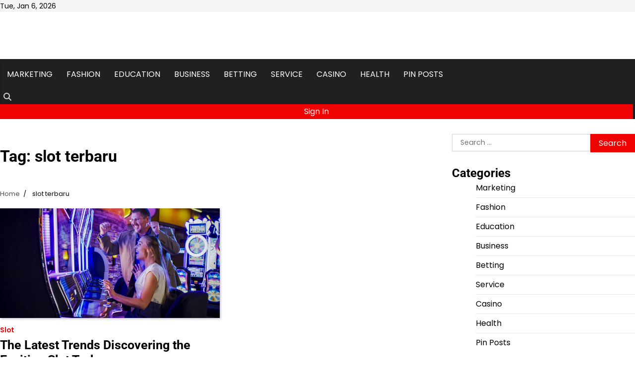

--- FILE ---
content_type: text/html; charset=UTF-8
request_url: https://crazysheep.net/tag/slot-terbaru/
body_size: 7132
content:
<!doctype html>
<html lang="en-US">
<head>
	<meta charset="UTF-8">
	<meta name="viewport" content="width=device-width, initial-scale=1">
	<link rel="profile" href="https://gmpg.org/xfn/11">

	<title>slot terbaru &#8211; Crazy Sheep</title>
<meta name='robots' content='max-image-preview:large' />
<link rel="alternate" type="application/rss+xml" title="Crazy Sheep &raquo; Feed" href="https://crazysheep.net/feed/" />
<link rel="alternate" type="application/rss+xml" title="Crazy Sheep &raquo; slot terbaru Tag Feed" href="https://crazysheep.net/tag/slot-terbaru/feed/" />
<style id='wp-img-auto-sizes-contain-inline-css'>
img:is([sizes=auto i],[sizes^="auto," i]){contain-intrinsic-size:3000px 1500px}
/*# sourceURL=wp-img-auto-sizes-contain-inline-css */
</style>

<style id='wp-emoji-styles-inline-css'>

	img.wp-smiley, img.emoji {
		display: inline !important;
		border: none !important;
		box-shadow: none !important;
		height: 1em !important;
		width: 1em !important;
		margin: 0 0.07em !important;
		vertical-align: -0.1em !important;
		background: none !important;
		padding: 0 !important;
	}
/*# sourceURL=wp-emoji-styles-inline-css */
</style>
<link rel='stylesheet' id='wp-block-library-css' href='https://crazysheep.net/wp-includes/css/dist/block-library/style.min.css?ver=6.9' media='all' />
<style id='global-styles-inline-css'>
:root{--wp--preset--aspect-ratio--square: 1;--wp--preset--aspect-ratio--4-3: 4/3;--wp--preset--aspect-ratio--3-4: 3/4;--wp--preset--aspect-ratio--3-2: 3/2;--wp--preset--aspect-ratio--2-3: 2/3;--wp--preset--aspect-ratio--16-9: 16/9;--wp--preset--aspect-ratio--9-16: 9/16;--wp--preset--color--black: #000000;--wp--preset--color--cyan-bluish-gray: #abb8c3;--wp--preset--color--white: #ffffff;--wp--preset--color--pale-pink: #f78da7;--wp--preset--color--vivid-red: #cf2e2e;--wp--preset--color--luminous-vivid-orange: #ff6900;--wp--preset--color--luminous-vivid-amber: #fcb900;--wp--preset--color--light-green-cyan: #7bdcb5;--wp--preset--color--vivid-green-cyan: #00d084;--wp--preset--color--pale-cyan-blue: #8ed1fc;--wp--preset--color--vivid-cyan-blue: #0693e3;--wp--preset--color--vivid-purple: #9b51e0;--wp--preset--gradient--vivid-cyan-blue-to-vivid-purple: linear-gradient(135deg,rgb(6,147,227) 0%,rgb(155,81,224) 100%);--wp--preset--gradient--light-green-cyan-to-vivid-green-cyan: linear-gradient(135deg,rgb(122,220,180) 0%,rgb(0,208,130) 100%);--wp--preset--gradient--luminous-vivid-amber-to-luminous-vivid-orange: linear-gradient(135deg,rgb(252,185,0) 0%,rgb(255,105,0) 100%);--wp--preset--gradient--luminous-vivid-orange-to-vivid-red: linear-gradient(135deg,rgb(255,105,0) 0%,rgb(207,46,46) 100%);--wp--preset--gradient--very-light-gray-to-cyan-bluish-gray: linear-gradient(135deg,rgb(238,238,238) 0%,rgb(169,184,195) 100%);--wp--preset--gradient--cool-to-warm-spectrum: linear-gradient(135deg,rgb(74,234,220) 0%,rgb(151,120,209) 20%,rgb(207,42,186) 40%,rgb(238,44,130) 60%,rgb(251,105,98) 80%,rgb(254,248,76) 100%);--wp--preset--gradient--blush-light-purple: linear-gradient(135deg,rgb(255,206,236) 0%,rgb(152,150,240) 100%);--wp--preset--gradient--blush-bordeaux: linear-gradient(135deg,rgb(254,205,165) 0%,rgb(254,45,45) 50%,rgb(107,0,62) 100%);--wp--preset--gradient--luminous-dusk: linear-gradient(135deg,rgb(255,203,112) 0%,rgb(199,81,192) 50%,rgb(65,88,208) 100%);--wp--preset--gradient--pale-ocean: linear-gradient(135deg,rgb(255,245,203) 0%,rgb(182,227,212) 50%,rgb(51,167,181) 100%);--wp--preset--gradient--electric-grass: linear-gradient(135deg,rgb(202,248,128) 0%,rgb(113,206,126) 100%);--wp--preset--gradient--midnight: linear-gradient(135deg,rgb(2,3,129) 0%,rgb(40,116,252) 100%);--wp--preset--font-size--small: 12px;--wp--preset--font-size--medium: 20px;--wp--preset--font-size--large: 36px;--wp--preset--font-size--x-large: 42px;--wp--preset--font-size--regular: 16px;--wp--preset--font-size--larger: 36px;--wp--preset--font-size--huge: 48px;--wp--preset--spacing--20: 0.44rem;--wp--preset--spacing--30: 0.67rem;--wp--preset--spacing--40: 1rem;--wp--preset--spacing--50: 1.5rem;--wp--preset--spacing--60: 2.25rem;--wp--preset--spacing--70: 3.38rem;--wp--preset--spacing--80: 5.06rem;--wp--preset--shadow--natural: 6px 6px 9px rgba(0, 0, 0, 0.2);--wp--preset--shadow--deep: 12px 12px 50px rgba(0, 0, 0, 0.4);--wp--preset--shadow--sharp: 6px 6px 0px rgba(0, 0, 0, 0.2);--wp--preset--shadow--outlined: 6px 6px 0px -3px rgb(255, 255, 255), 6px 6px rgb(0, 0, 0);--wp--preset--shadow--crisp: 6px 6px 0px rgb(0, 0, 0);}:where(.is-layout-flex){gap: 0.5em;}:where(.is-layout-grid){gap: 0.5em;}body .is-layout-flex{display: flex;}.is-layout-flex{flex-wrap: wrap;align-items: center;}.is-layout-flex > :is(*, div){margin: 0;}body .is-layout-grid{display: grid;}.is-layout-grid > :is(*, div){margin: 0;}:where(.wp-block-columns.is-layout-flex){gap: 2em;}:where(.wp-block-columns.is-layout-grid){gap: 2em;}:where(.wp-block-post-template.is-layout-flex){gap: 1.25em;}:where(.wp-block-post-template.is-layout-grid){gap: 1.25em;}.has-black-color{color: var(--wp--preset--color--black) !important;}.has-cyan-bluish-gray-color{color: var(--wp--preset--color--cyan-bluish-gray) !important;}.has-white-color{color: var(--wp--preset--color--white) !important;}.has-pale-pink-color{color: var(--wp--preset--color--pale-pink) !important;}.has-vivid-red-color{color: var(--wp--preset--color--vivid-red) !important;}.has-luminous-vivid-orange-color{color: var(--wp--preset--color--luminous-vivid-orange) !important;}.has-luminous-vivid-amber-color{color: var(--wp--preset--color--luminous-vivid-amber) !important;}.has-light-green-cyan-color{color: var(--wp--preset--color--light-green-cyan) !important;}.has-vivid-green-cyan-color{color: var(--wp--preset--color--vivid-green-cyan) !important;}.has-pale-cyan-blue-color{color: var(--wp--preset--color--pale-cyan-blue) !important;}.has-vivid-cyan-blue-color{color: var(--wp--preset--color--vivid-cyan-blue) !important;}.has-vivid-purple-color{color: var(--wp--preset--color--vivid-purple) !important;}.has-black-background-color{background-color: var(--wp--preset--color--black) !important;}.has-cyan-bluish-gray-background-color{background-color: var(--wp--preset--color--cyan-bluish-gray) !important;}.has-white-background-color{background-color: var(--wp--preset--color--white) !important;}.has-pale-pink-background-color{background-color: var(--wp--preset--color--pale-pink) !important;}.has-vivid-red-background-color{background-color: var(--wp--preset--color--vivid-red) !important;}.has-luminous-vivid-orange-background-color{background-color: var(--wp--preset--color--luminous-vivid-orange) !important;}.has-luminous-vivid-amber-background-color{background-color: var(--wp--preset--color--luminous-vivid-amber) !important;}.has-light-green-cyan-background-color{background-color: var(--wp--preset--color--light-green-cyan) !important;}.has-vivid-green-cyan-background-color{background-color: var(--wp--preset--color--vivid-green-cyan) !important;}.has-pale-cyan-blue-background-color{background-color: var(--wp--preset--color--pale-cyan-blue) !important;}.has-vivid-cyan-blue-background-color{background-color: var(--wp--preset--color--vivid-cyan-blue) !important;}.has-vivid-purple-background-color{background-color: var(--wp--preset--color--vivid-purple) !important;}.has-black-border-color{border-color: var(--wp--preset--color--black) !important;}.has-cyan-bluish-gray-border-color{border-color: var(--wp--preset--color--cyan-bluish-gray) !important;}.has-white-border-color{border-color: var(--wp--preset--color--white) !important;}.has-pale-pink-border-color{border-color: var(--wp--preset--color--pale-pink) !important;}.has-vivid-red-border-color{border-color: var(--wp--preset--color--vivid-red) !important;}.has-luminous-vivid-orange-border-color{border-color: var(--wp--preset--color--luminous-vivid-orange) !important;}.has-luminous-vivid-amber-border-color{border-color: var(--wp--preset--color--luminous-vivid-amber) !important;}.has-light-green-cyan-border-color{border-color: var(--wp--preset--color--light-green-cyan) !important;}.has-vivid-green-cyan-border-color{border-color: var(--wp--preset--color--vivid-green-cyan) !important;}.has-pale-cyan-blue-border-color{border-color: var(--wp--preset--color--pale-cyan-blue) !important;}.has-vivid-cyan-blue-border-color{border-color: var(--wp--preset--color--vivid-cyan-blue) !important;}.has-vivid-purple-border-color{border-color: var(--wp--preset--color--vivid-purple) !important;}.has-vivid-cyan-blue-to-vivid-purple-gradient-background{background: var(--wp--preset--gradient--vivid-cyan-blue-to-vivid-purple) !important;}.has-light-green-cyan-to-vivid-green-cyan-gradient-background{background: var(--wp--preset--gradient--light-green-cyan-to-vivid-green-cyan) !important;}.has-luminous-vivid-amber-to-luminous-vivid-orange-gradient-background{background: var(--wp--preset--gradient--luminous-vivid-amber-to-luminous-vivid-orange) !important;}.has-luminous-vivid-orange-to-vivid-red-gradient-background{background: var(--wp--preset--gradient--luminous-vivid-orange-to-vivid-red) !important;}.has-very-light-gray-to-cyan-bluish-gray-gradient-background{background: var(--wp--preset--gradient--very-light-gray-to-cyan-bluish-gray) !important;}.has-cool-to-warm-spectrum-gradient-background{background: var(--wp--preset--gradient--cool-to-warm-spectrum) !important;}.has-blush-light-purple-gradient-background{background: var(--wp--preset--gradient--blush-light-purple) !important;}.has-blush-bordeaux-gradient-background{background: var(--wp--preset--gradient--blush-bordeaux) !important;}.has-luminous-dusk-gradient-background{background: var(--wp--preset--gradient--luminous-dusk) !important;}.has-pale-ocean-gradient-background{background: var(--wp--preset--gradient--pale-ocean) !important;}.has-electric-grass-gradient-background{background: var(--wp--preset--gradient--electric-grass) !important;}.has-midnight-gradient-background{background: var(--wp--preset--gradient--midnight) !important;}.has-small-font-size{font-size: var(--wp--preset--font-size--small) !important;}.has-medium-font-size{font-size: var(--wp--preset--font-size--medium) !important;}.has-large-font-size{font-size: var(--wp--preset--font-size--large) !important;}.has-x-large-font-size{font-size: var(--wp--preset--font-size--x-large) !important;}
/*# sourceURL=global-styles-inline-css */
</style>

<style id='classic-theme-styles-inline-css'>
/*! This file is auto-generated */
.wp-block-button__link{color:#fff;background-color:#32373c;border-radius:9999px;box-shadow:none;text-decoration:none;padding:calc(.667em + 2px) calc(1.333em + 2px);font-size:1.125em}.wp-block-file__button{background:#32373c;color:#fff;text-decoration:none}
/*# sourceURL=/wp-includes/css/classic-themes.min.css */
</style>
<link rel='stylesheet' id='hourly-news-fonts-css' href='https://crazysheep.net/wp-content/fonts/caa7a22c4f1c9cbe749ea66d2154ae1d.css' media='all' />
<link rel='stylesheet' id='slick-style-css' href='https://crazysheep.net/wp-content/themes/hourly-news/assets/css/slick.min.css?ver=1.8.0' media='all' />
<link rel='stylesheet' id='fontawesome-style-css' href='https://crazysheep.net/wp-content/themes/hourly-news/assets/css/fontawesome.min.css?ver=6.7.2' media='all' />
<link rel='stylesheet' id='conveyor-ticker-style-css' href='https://crazysheep.net/wp-content/themes/hourly-news/assets/css/jquery.jConveyorTicker.min.css?ver=1.1.0' media='all' />
<link rel='stylesheet' id='hourly-news-blocks-style-css' href='https://crazysheep.net/wp-content/themes/hourly-news/assets/css/blocks.min.css?ver=6.9' media='all' />
<link rel='stylesheet' id='hourly-news-style-css' href='https://crazysheep.net/wp-content/themes/hourly-news/style.css?ver=1.0.1' media='all' />
<style id='hourly-news-style-inline-css'>


	/* Site title and tagline color css */
	:root {
		--site-title-hue: #ffffff;
		--site-tagline-hue: #ffffff;

		
		
		
		
	}
	
/*# sourceURL=hourly-news-style-inline-css */
</style>
<script src="https://crazysheep.net/wp-includes/js/jquery/jquery.min.js?ver=3.7.1" id="jquery-core-js"></script>
<script src="https://crazysheep.net/wp-includes/js/jquery/jquery-migrate.min.js?ver=3.4.1" id="jquery-migrate-js"></script>
<link rel="https://api.w.org/" href="https://crazysheep.net/wp-json/" /><link rel="alternate" title="JSON" type="application/json" href="https://crazysheep.net/wp-json/wp/v2/tags/619" /><link rel="EditURI" type="application/rsd+xml" title="RSD" href="https://crazysheep.net/xmlrpc.php?rsd" />
<meta name="generator" content="WordPress 6.9" />

<style type="text/css" id="breadcrumb-trail-css">.trail-items li:not(:last-child):after {content: "/";}</style>
<link rel="icon" href="https://crazysheep.net/wp-content/uploads/2023/04/cropped-Crazy_1-removebg-preview-32x32.png" sizes="32x32" />
<link rel="icon" href="https://crazysheep.net/wp-content/uploads/2023/04/cropped-Crazy_1-removebg-preview-192x192.png" sizes="192x192" />
<link rel="apple-touch-icon" href="https://crazysheep.net/wp-content/uploads/2023/04/cropped-Crazy_1-removebg-preview-180x180.png" />
<meta name="msapplication-TileImage" content="https://crazysheep.net/wp-content/uploads/2023/04/cropped-Crazy_1-removebg-preview-270x270.png" />
</head>

<body class="archive tag tag-slot-terbaru tag-619 wp-custom-logo wp-embed-responsive wp-theme-hourly-news hfeed artify-hourly-news light-theme right-sidebar">
		<div id="page" class="site">
		<a class="skip-link screen-reader-text" href="#primary-content">Skip to content</a>

		<div id="loader">
			<div class="loader-container">
				<div id="preloader">
					<div class="pre-loader-3"></div>
				</div>
			</div>
		</div><!-- #loader -->

		
		<header id="masthead" class="site-header">

							<div class="theme-top-header">
					<div class="site-container-width">
						<div class="theme-top-header-wrapper">
							<div class="top-header-left">
								<span class="header-date">Tue, Jan 6, 2026</span>
							</div>
							<div class="social-icons">
															</div>
						</div>
					</div>
				</div>
			
			<div class="middle-header-tags">
									<div class="theme-header-img">
						<img src="https://crazysheep.net/wp-content/uploads/2025/12/cropped-Screenshot_285.png" alt="Header Image">
					</div>
								<div class="site-middle-header">
					<div class="site-container-width">
						<div class="site-middle-header-wrapper">
							<div class="site-branding">
																	<div class="site-logo">
										<a href="https://crazysheep.net/" class="custom-logo-link" rel="home"><img width="298" height="88" src="https://crazysheep.net/wp-content/uploads/2023/04/Crazy_1-removebg-preview.png" class="custom-logo" alt="Crazy Sheep" decoding="async" /></a>									</div>
																</div>
													</div>
					</div>
				</div>
			</div>

			<div class="theme-main-header">
				<div class="site-container-width">
					<div class="theme-main-header-wrapper">
						<div class="primary-nav">
							<div class="primary-nav-container">
								<div class="header-nav">
									<nav id="site-navigation" class="main-navigation">
										<button class="menu-toggle" aria-controls="primary-menu" aria-expanded="false">
											<span></span>
											<span></span>
											<span></span>
										</button>
										<div class="menu-main-menu-container"><ul id="primary-menu" class="menu"><li id="menu-item-1241" class="menu-item menu-item-type-taxonomy menu-item-object-category menu-item-1241"><a href="https://crazysheep.net/category/marketing/">Marketing</a></li>
<li id="menu-item-1242" class="menu-item menu-item-type-taxonomy menu-item-object-category menu-item-1242"><a href="https://crazysheep.net/category/fashion/">Fashion</a></li>
<li id="menu-item-1243" class="menu-item menu-item-type-taxonomy menu-item-object-category menu-item-1243"><a href="https://crazysheep.net/category/education/">Education</a></li>
<li id="menu-item-1244" class="menu-item menu-item-type-taxonomy menu-item-object-category menu-item-1244"><a href="https://crazysheep.net/category/business/">Business</a></li>
<li id="menu-item-1245" class="menu-item menu-item-type-taxonomy menu-item-object-category menu-item-1245"><a href="https://crazysheep.net/category/betting/">Betting</a></li>
<li id="menu-item-1246" class="menu-item menu-item-type-taxonomy menu-item-object-category menu-item-1246"><a href="https://crazysheep.net/category/service/">Service</a></li>
<li id="menu-item-1247" class="menu-item menu-item-type-taxonomy menu-item-object-category menu-item-1247"><a href="https://crazysheep.net/category/casino/">Casino</a></li>
<li id="menu-item-1248" class="menu-item menu-item-type-taxonomy menu-item-object-category menu-item-1248"><a href="https://crazysheep.net/category/health/">Health</a></li>
<li id="menu-item-4387" class="menu-item menu-item-type-post_type menu-item-object-page menu-item-4387"><a href="https://crazysheep.net/be-pin-posts/">Pin Posts</a></li>
</ul></div>									</nav><!-- #site-navigation -->
								</div>
							</div>
						</div>
						<div class="main-header-right">
														<div class="header-search">
								<div class="header-search-wrap">
									<a href="#" title="Search" class="header-search-icon">
										<i class="fa fa-search"></i>
									</a>
									<div class="header-search-form">
										<form role="search" method="get" class="search-form" action="https://crazysheep.net/">
				<label>
					<span class="screen-reader-text">Search for:</span>
					<input type="search" class="search-field" placeholder="Search &hellip;" value="" name="s" />
				</label>
				<input type="submit" class="search-submit" value="Search" />
			</form>									</div>
								</div>
							</div>
							<span class="header-button">
								<a href="#">Sign In</a>
							</span>
						</div>
					</div>
				</div>
			</div>

		</header><!-- #masthead -->

		<div id="primary-content" class="primary-site-content">
			
			
				<div id="content" class="site-content site-container-width">
					<div class="theme-wrapper">

					
<main id="primary" class="site-main">

	
		<header class="page-header">
			<h1 class="page-title">Tag: <span>slot terbaru</span></h1>		</header><!-- .page-header -->
					<div id="breadcrumb-list">
				<nav role="navigation" aria-label="Breadcrumbs" class="breadcrumb-trail breadcrumbs" itemprop="breadcrumb"><ul class="trail-items" itemscope itemtype="http://schema.org/BreadcrumbList"><meta name="numberOfItems" content="2" /><meta name="itemListOrder" content="Ascending" /><li itemprop="itemListElement" itemscope itemtype="http://schema.org/ListItem" class="trail-item trail-begin"><a href="https://crazysheep.net/" rel="home" itemprop="item"><span itemprop="name">Home</span></a><meta itemprop="position" content="1" /></li><li itemprop="itemListElement" itemscope itemtype="http://schema.org/ListItem" class="trail-item trail-end"><span itemprop="item"><span itemprop="name">slot terbaru</span></span><meta itemprop="position" content="2" /></li></ul></nav>			</div><!-- #breadcrumb-list -->
		
		
		<div class="archive-area grid-view double-column">

			
<article id="post-4471" class="post-4471 post type-post status-publish format-standard has-post-thumbnail hentry category-slot tag-slot-terbaru">
	<div class="single-card-container grid-card">
		<div class="single-card-image">
			
			<a class="post-thumbnail" href="https://crazysheep.net/the-latest-trends-discovering-the-exciting-slot-terbaru/" aria-hidden="true" tabindex="-1">
				<img width="1400" height="700" src="https://crazysheep.net/wp-content/uploads/2023/07/111-96.jpg" class="attachment-post-thumbnail size-post-thumbnail wp-post-image" alt="The Latest Trends Discovering the Exciting Slot Terbaru" decoding="async" fetchpriority="high" srcset="https://crazysheep.net/wp-content/uploads/2023/07/111-96.jpg 1400w, https://crazysheep.net/wp-content/uploads/2023/07/111-96-300x150.jpg 300w, https://crazysheep.net/wp-content/uploads/2023/07/111-96-1024x512.jpg 1024w, https://crazysheep.net/wp-content/uploads/2023/07/111-96-768x384.jpg 768w" sizes="(max-width: 1400px) 100vw, 1400px" />			</a>

					</div>
		<div class="single-card-detail">
			<div class="card-categories"><span class="cat-links"><a href="https://crazysheep.net/category/slot/" class="post-category cat-slot" style="--custom-categories-hue:var(--theme-primary-hue);">Slot</a></span></div>			<h2 class="card-title"><a href="https://crazysheep.net/the-latest-trends-discovering-the-exciting-slot-terbaru/" rel="bookmark">The Latest Trends Discovering the Exciting Slot Terbaru</a></h2>			<div class="post-exerpt">
				With its colorful lights, mesmerizing sound effects, and the promise of big wins, it&#8217;s easy&hellip;			</div><!-- post-exerpt -->
							<div class="card-meta">
					<span class="post-author"><span class="byline"> <span class="author vcard"><a class="url fn n" href="https://crazysheep.net/author/admin/">admin</a></span></span></span><span class="post-date"><span class="posted-on"><a href="https://crazysheep.net/the-latest-trends-discovering-the-exciting-slot-terbaru/" rel="bookmark"><time class="entry-date published" datetime="2023-07-17T07:07:14+00:00">July 17, 2023</time><time class="updated" datetime="2023-07-05T07:08:22+00:00">July 5, 2023</time></a></span></span>				</div>
					</div>
	</div>
</article><!-- #post-4471 -->
		</div>
		
		</main><!-- #main -->


<aside id="secondary" class="widget-area">
	<section id="search-2" class="widget widget_search"><form role="search" method="get" class="search-form" action="https://crazysheep.net/">
				<label>
					<span class="screen-reader-text">Search for:</span>
					<input type="search" class="search-field" placeholder="Search &hellip;" value="" name="s" />
				</label>
				<input type="submit" class="search-submit" value="Search" />
			</form></section><section id="nav_menu-2" class="widget widget_nav_menu"><h2 class="widget-title">Categories</h2><div class="menu-main-menu-container"><ul id="menu-main-menu" class="menu"><li class="menu-item menu-item-type-taxonomy menu-item-object-category menu-item-1241"><a href="https://crazysheep.net/category/marketing/">Marketing</a></li>
<li class="menu-item menu-item-type-taxonomy menu-item-object-category menu-item-1242"><a href="https://crazysheep.net/category/fashion/">Fashion</a></li>
<li class="menu-item menu-item-type-taxonomy menu-item-object-category menu-item-1243"><a href="https://crazysheep.net/category/education/">Education</a></li>
<li class="menu-item menu-item-type-taxonomy menu-item-object-category menu-item-1244"><a href="https://crazysheep.net/category/business/">Business</a></li>
<li class="menu-item menu-item-type-taxonomy menu-item-object-category menu-item-1245"><a href="https://crazysheep.net/category/betting/">Betting</a></li>
<li class="menu-item menu-item-type-taxonomy menu-item-object-category menu-item-1246"><a href="https://crazysheep.net/category/service/">Service</a></li>
<li class="menu-item menu-item-type-taxonomy menu-item-object-category menu-item-1247"><a href="https://crazysheep.net/category/casino/">Casino</a></li>
<li class="menu-item menu-item-type-taxonomy menu-item-object-category menu-item-1248"><a href="https://crazysheep.net/category/health/">Health</a></li>
<li class="menu-item menu-item-type-post_type menu-item-object-page menu-item-4387"><a href="https://crazysheep.net/be-pin-posts/">Pin Posts</a></li>
</ul></div></section>
		<section id="recent-posts-2" class="widget widget_recent_entries">
		<h2 class="widget-title">Recent Posts</h2>
		<ul>
											<li>
					<a href="https://crazysheep.net/mpo500-slot-casino-gaming-experience-guide/">MPO500 Slot Casino Gaming Experience Guide</a>
									</li>
											<li>
					<a href="https://crazysheep.net/mpo500-slot-casino-play-experience/">MPO500 Slot Casino Play Experience</a>
									</li>
											<li>
					<a href="https://crazysheep.net/sports-betting-strategies-that-work-well-on-813bet/">Sports Betting Strategies That Work Well on 813bet</a>
									</li>
											<li>
					<a href="https://crazysheep.net/from-fan-to-collector-building-your-lobotomy-corporation-merch-collection/">From Fan to Collector: Building Your Lobotomy Corporation Merch Collection</a>
									</li>
											<li>
					<a href="https://crazysheep.net/complete-sports-recap-of-todays-games-with-updated-statistics/">Complete Sports Recap of Today’s Games With Updated Statistics</a>
									</li>
					</ul>

		</section><section id="block-2" class="widget widget_block"><script type="text/javascript">

</script></section></aside><!-- #secondary -->

</div>

</div>
</div><!-- #content -->


<footer id="colophon" class="site-footer">
	
	<div class="lower-footer">
		<div class="site-container-width">
			<div class="lower-footer-info">
				<div class="site-info">
					<span>
						Copyright &copy; 2026 <a href="https://crazysheep.net/">Crazy Sheep</a>						Theme: Hourly News By <a href="https://artifythemes.com/">Artify Themes</a>.	
					</span>	
				</div><!-- .site-info -->
			</div>
		</div>
	</div>

</footer><!-- #colophon -->

	<a href="#" id="scroll-to-top" class="hourly-news-scroll-to-top"><i class="fas fa-chevron-up"></i></a>		

</div><!-- #page -->

<script type="speculationrules">
{"prefetch":[{"source":"document","where":{"and":[{"href_matches":"/*"},{"not":{"href_matches":["/wp-*.php","/wp-admin/*","/wp-content/uploads/*","/wp-content/*","/wp-content/plugins/*","/wp-content/themes/hourly-news/*","/*\\?(.+)"]}},{"not":{"selector_matches":"a[rel~=\"nofollow\"]"}},{"not":{"selector_matches":".no-prefetch, .no-prefetch a"}}]},"eagerness":"conservative"}]}
</script>
<script src="https://crazysheep.net/wp-content/themes/hourly-news/assets/js/navigation.min.js?ver=1.0.1" id="hourly-news-navigation-js"></script>
<script src="https://crazysheep.net/wp-content/themes/hourly-news/assets/js/slick.min.js?ver=1.8.0" id="slick-script-js"></script>
<script src="https://crazysheep.net/wp-content/themes/hourly-news/assets/js/jquery.jConveyorTicker.js?ver=1.1.0" id="conveyor-ticker-script-js"></script>
<script src="https://crazysheep.net/wp-content/themes/hourly-news/assets/js/custom.min.js?ver=1.0.1" id="hourly-news-custom-script-js"></script>
<script id="wp-emoji-settings" type="application/json">
{"baseUrl":"https://s.w.org/images/core/emoji/17.0.2/72x72/","ext":".png","svgUrl":"https://s.w.org/images/core/emoji/17.0.2/svg/","svgExt":".svg","source":{"concatemoji":"https://crazysheep.net/wp-includes/js/wp-emoji-release.min.js?ver=6.9"}}
</script>
<script type="module">
/*! This file is auto-generated */
const a=JSON.parse(document.getElementById("wp-emoji-settings").textContent),o=(window._wpemojiSettings=a,"wpEmojiSettingsSupports"),s=["flag","emoji"];function i(e){try{var t={supportTests:e,timestamp:(new Date).valueOf()};sessionStorage.setItem(o,JSON.stringify(t))}catch(e){}}function c(e,t,n){e.clearRect(0,0,e.canvas.width,e.canvas.height),e.fillText(t,0,0);t=new Uint32Array(e.getImageData(0,0,e.canvas.width,e.canvas.height).data);e.clearRect(0,0,e.canvas.width,e.canvas.height),e.fillText(n,0,0);const a=new Uint32Array(e.getImageData(0,0,e.canvas.width,e.canvas.height).data);return t.every((e,t)=>e===a[t])}function p(e,t){e.clearRect(0,0,e.canvas.width,e.canvas.height),e.fillText(t,0,0);var n=e.getImageData(16,16,1,1);for(let e=0;e<n.data.length;e++)if(0!==n.data[e])return!1;return!0}function u(e,t,n,a){switch(t){case"flag":return n(e,"\ud83c\udff3\ufe0f\u200d\u26a7\ufe0f","\ud83c\udff3\ufe0f\u200b\u26a7\ufe0f")?!1:!n(e,"\ud83c\udde8\ud83c\uddf6","\ud83c\udde8\u200b\ud83c\uddf6")&&!n(e,"\ud83c\udff4\udb40\udc67\udb40\udc62\udb40\udc65\udb40\udc6e\udb40\udc67\udb40\udc7f","\ud83c\udff4\u200b\udb40\udc67\u200b\udb40\udc62\u200b\udb40\udc65\u200b\udb40\udc6e\u200b\udb40\udc67\u200b\udb40\udc7f");case"emoji":return!a(e,"\ud83e\u1fac8")}return!1}function f(e,t,n,a){let r;const o=(r="undefined"!=typeof WorkerGlobalScope&&self instanceof WorkerGlobalScope?new OffscreenCanvas(300,150):document.createElement("canvas")).getContext("2d",{willReadFrequently:!0}),s=(o.textBaseline="top",o.font="600 32px Arial",{});return e.forEach(e=>{s[e]=t(o,e,n,a)}),s}function r(e){var t=document.createElement("script");t.src=e,t.defer=!0,document.head.appendChild(t)}a.supports={everything:!0,everythingExceptFlag:!0},new Promise(t=>{let n=function(){try{var e=JSON.parse(sessionStorage.getItem(o));if("object"==typeof e&&"number"==typeof e.timestamp&&(new Date).valueOf()<e.timestamp+604800&&"object"==typeof e.supportTests)return e.supportTests}catch(e){}return null}();if(!n){if("undefined"!=typeof Worker&&"undefined"!=typeof OffscreenCanvas&&"undefined"!=typeof URL&&URL.createObjectURL&&"undefined"!=typeof Blob)try{var e="postMessage("+f.toString()+"("+[JSON.stringify(s),u.toString(),c.toString(),p.toString()].join(",")+"));",a=new Blob([e],{type:"text/javascript"});const r=new Worker(URL.createObjectURL(a),{name:"wpTestEmojiSupports"});return void(r.onmessage=e=>{i(n=e.data),r.terminate(),t(n)})}catch(e){}i(n=f(s,u,c,p))}t(n)}).then(e=>{for(const n in e)a.supports[n]=e[n],a.supports.everything=a.supports.everything&&a.supports[n],"flag"!==n&&(a.supports.everythingExceptFlag=a.supports.everythingExceptFlag&&a.supports[n]);var t;a.supports.everythingExceptFlag=a.supports.everythingExceptFlag&&!a.supports.flag,a.supports.everything||((t=a.source||{}).concatemoji?r(t.concatemoji):t.wpemoji&&t.twemoji&&(r(t.twemoji),r(t.wpemoji)))});
//# sourceURL=https://crazysheep.net/wp-includes/js/wp-emoji-loader.min.js
</script>

</body>
</html>


<!-- Page cached by LiteSpeed Cache 7.7 on 2026-01-06 03:33:22 -->

--- FILE ---
content_type: text/javascript
request_url: https://crazysheep.net/wp-content/themes/hourly-news/assets/js/custom.min.js?ver=1.0.1
body_size: 420
content:
jQuery(function(o){o("html").attr("dir"),o("#preloader").delay(1e3).fadeOut(),o("#loader").delay(1e3).fadeOut("slow"),o(".js-conveyor").jConveyorTicker({anim_duration:200,force_loop:!0}),o(".banner-carousel").slick({slidesToShow:1,arrows:!0,autoplay:!0,prevArrow:"<button class='fa fa-chevron-left'</button>",nextArrow:"<button class='fa fa-chevron-right'</button>"}),o(document).ready(function(){var e=o(".menu-toggle"),n=o(".main-navigation .nav-menu"),t=o(".main-navigation");o("#masthead"),e.click(function(){n.slideToggle("slow"),o(this).toggleClass("open")}),o(window).on("load resize",function n(){992>o(window).width()?t.find("li").last().off("keydown").on("keydown",function(o){9===o.which&&(o.preventDefault(),e.focus())}):t.find("li").off("keydown")}),e.on("keydown",function(a){o(this).hasClass("open")&&a.shiftKey&&9===a.keyCode&&(a.preventDefault(),n.slideUp("slow"),e.removeClass("open"),t.removeClass("toggled"))})});var e=o(".header-search-wrap"),n=o(".header-search-icon"),t=e.find("input.search-field"),a=e.find(".search-submit");n.on("click",function(o){o.preventDefault(),e.toggleClass("show"),t.focus()}),o(document).on("click",function(o){e.is(o.target)||e.has(o.target).length||e.removeClass("show")}),a.on("keydown",function(o){"Tab"===o.key&&(o.preventDefault(),n.focus())}),n.on("keydown",function(o){e.hasClass("show")&&o.shiftKey&&"Tab"===o.key&&(o.preventDefault(),e.removeClass("show"),n.focus())});let s=o(".hourly-news-scroll-to-top");o(window).on("scroll",function(){s.toggleClass("visible",o(this).scrollTop()>400)}),s.on("click",function(e){e.preventDefault(),o("html, body").animate({scrollTop:0},300)})});